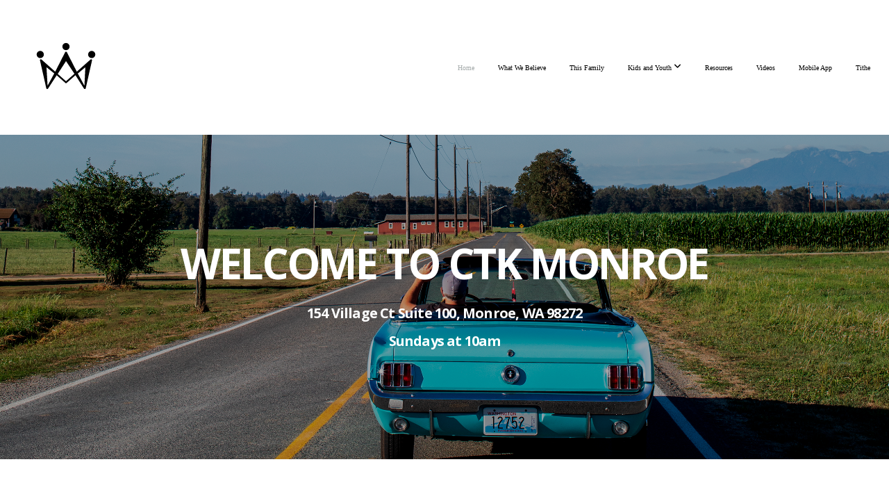

--- FILE ---
content_type: text/html; charset=utf-8
request_url: https://subsplash.com/u/-SSXM9D/media/embed/d/*recent
body_size: 17358
content:
<!DOCTYPE html><html lang="en"><head><meta charSet="utf-8"/><meta name="viewport" content="width=device-width, initial-scale=1"/><link rel="stylesheet" href="https://assets.prod.subsplash.io/web-app/_next/static/css/1b6dc5a8b7dea857.css" data-precedence="next"/><link rel="preload" as="script" fetchPriority="low" href="https://assets.prod.subsplash.io/web-app/_next/static/chunks/webpack-53c6ca6fa18ac19e.js"/><script src="https://assets.prod.subsplash.io/web-app/_next/static/chunks/4bd1b696-234880969d896f6e.js" async=""></script><script src="https://assets.prod.subsplash.io/web-app/_next/static/chunks/2532-7b7ee97ffc701e13.js" async=""></script><script src="https://assets.prod.subsplash.io/web-app/_next/static/chunks/main-app-b30d6f3ecff8e980.js" async=""></script><script src="https://assets.prod.subsplash.io/web-app/_next/static/chunks/app/layout-5c8a90300a905918.js" async=""></script><script src="https://assets.prod.subsplash.io/web-app/_next/static/chunks/82316aac-948ad82ac4d03b29.js" async=""></script><script src="https://assets.prod.subsplash.io/web-app/_next/static/chunks/9189-92d83ebb837af5f1.js" async=""></script><script src="https://assets.prod.subsplash.io/web-app/_next/static/chunks/app/error-e84e184e78a4a2c2.js" async=""></script><script src="https://assets.prod.subsplash.io/web-app/_next/static/chunks/2626716e-0e20cf3728847630.js" async=""></script><script src="https://assets.prod.subsplash.io/web-app/_next/static/chunks/1e4a01de-7d53026235bfbc82.js" async=""></script><script src="https://assets.prod.subsplash.io/web-app/_next/static/chunks/13b76428-451751db6b930d67.js" async=""></script><script src="https://assets.prod.subsplash.io/web-app/_next/static/chunks/542ea986-ec287d4fec3b5165.js" async=""></script><script src="https://assets.prod.subsplash.io/web-app/_next/static/chunks/e37a0b60-2fb0f1ad7fd9ae68.js" async=""></script><script src="https://assets.prod.subsplash.io/web-app/_next/static/chunks/794d257c-ba4101535445c307.js" async=""></script><script src="https://assets.prod.subsplash.io/web-app/_next/static/chunks/1126-1850a116fc9bdfed.js" async=""></script><script src="https://assets.prod.subsplash.io/web-app/_next/static/chunks/5606-943304aa3cdb9ad1.js" async=""></script><script src="https://assets.prod.subsplash.io/web-app/_next/static/chunks/1239-f6abc23964144c44.js" async=""></script><script src="https://assets.prod.subsplash.io/web-app/_next/static/chunks/8879-f2c588474d408a7d.js" async=""></script><script src="https://assets.prod.subsplash.io/web-app/_next/static/chunks/app/%5BcustomPath%5D/(nav)/%5B...catchall%5D/page-cb28e3af4475d456.js" async=""></script><script src="https://assets.prod.subsplash.io/web-app/_next/static/chunks/app/%5BcustomPath%5D/(nav)/media/embed/d/%5Bid%5D/not-found-67e152e91f9e8fd1.js" async=""></script><script src="https://assets.prod.subsplash.io/web-app/_next/static/chunks/app/global-error-4fb6d617e8b83095.js" async=""></script><script src="https://assets.prod.subsplash.io/web-app/_next/static/chunks/app/%5BcustomPath%5D/(nav)/error-6cd90ab0263f6592.js" async=""></script><script src="https://assets.prod.subsplash.io/web-app/_next/static/chunks/9037-63f3f8e5eb48d750.js" async=""></script><script src="https://assets.prod.subsplash.io/web-app/_next/static/chunks/app/%5BcustomPath%5D/layout-b44671786df63336.js" async=""></script><meta name="theme-color" content="#0a0101"/><script>(self.__next_s=self.__next_s||[]).push([0,{"children":"window['__ENV'] = {\"NEXT_PUBLIC_STRIPE_KEY\":\"pk_live_NtK3fbPWR8llwyhtcNcNTXcc\",\"NEXT_PUBLIC_EUA_RECAPTCHA_SITE_KEY\":\"6LehYNsrAAAAAHzfx52xAIoealmafbJA7eFoq6li\",\"NEXT_PUBLIC_SITES_HOST\":\"https://sites.subsplash.com\",\"NEXT_PUBLIC_ENCODED_TENOR_API_KEY\":\"QUl6YVN5QjVJN2pWMDAtOFFUUE9yaEJNRUV1bUhMNXNkcWJYdGRj\",\"NEXT_PUBLIC_OMNI_SENTRY_ENABLED\":\"true\",\"NEXT_PUBLIC_UNLEASH_CLIENT_KEY\":\"Fm76fLUTkygGEONUIXFubtZl0X9bj7mWd6ce8CYWn2LKBPBS5Do9xEthTibmJ8Z0\",\"NEXT_PUBLIC_BUILD_ENV\":\"prod\",\"NEXT_PUBLIC_GOOGLE_CAPTCHA_KEY\":\"6LdQxHsaAAAAAKL-fPEdaxqNaPjTItILKcm2Wf8u\",\"NEXT_PUBLIC_GOOGLE_MAPS_KEY\":\"AIzaSyAIbpdmzkOrNz79Z7TLN_h6BCMZ3CLwqsg\",\"NEXT_PUBLIC_STRIPE_TEST_KEY\":\"pk_test_g1LO3WwPiAtH0DfRleeldKNP\",\"NEXT_PUBLIC_FEEDS_SERVICE\":\"https://feeds.subsplash.com/api/v1\",\"NEXT_PUBLIC_GUEST_TOKENS_SERVICE_CLIENT_ID\":\"01f874a5-ac2e-4be9-a67b-32f4881f8d83\",\"NEXT_PUBLIC_GUEST_TOKENS_SERVICE_CLIENT_SECRET\":\"e00d19d3f154ed876198f62e48c5af64db8536da9805ce4f6ebeac7873b6b5cc\"}"}])</script><meta name="sentry-trace" content="7f692f417688f15875ec52f80a8d3813-be653fc4782f5a6d-1"/><meta name="baggage" content="sentry-environment=production,sentry-release=36fc6ac,sentry-public_key=b6050d068fe84772a4cab9dd4e21f1ef,sentry-trace_id=7f692f417688f15875ec52f80a8d3813,sentry-sample_rate=1,sentry-transaction=GET%20%2F%5BcustomPath%5D%2Fmedia%2Fembed%2Fd%2F%5Bid%5D,sentry-sampled=true"/><script src="https://assets.prod.subsplash.io/web-app/_next/static/chunks/polyfills-42372ed130431b0a.js" noModule=""></script></head><body class="bg-n0 no-transition"><div hidden=""><!--$?--><template id="B:0"></template><!--/$--></div><section class="peer-[.transparent-route]:-mt-4xl"><!--$--><!--$?--><template id="B:1"></template><div class="flex items-center justify-center h-[300px]" role="status"><svg aria-hidden="true" class="mr-2 fill-n200 w-3xl h-3xl animate-spin" viewBox="0 0 100 101" fill="none" xmlns="http://www.w3.org/2000/svg"><path d="M100 50.5908C100 78.2051 77.6142 100.591 50 100.591C22.3858 100.591 0 78.2051 0 50.5908C0 22.9766 22.3858 0.59082 50 0.59082C77.6142 0.59082 100 22.9766 100 50.5908ZM9.08144 50.5908C9.08144 73.1895 27.4013 91.5094 50 91.5094C72.5987 91.5094 90.9186 73.1895 90.9186 50.5908C90.9186 27.9921 72.5987 9.67226 50 9.67226C27.4013 9.67226 9.08144 27.9921 9.08144 50.5908Z" fill="transparent"></path><path d="M93.9676 39.0409C96.393 38.4038 97.8624 35.9116 97.0079 33.5539C95.2932 28.8227 92.871 24.3692 89.8167 20.348C85.8452 15.1192 80.8826 10.7238 75.2124 7.41289C69.5422 4.10194 63.2754 1.94025 56.7698 1.05124C51.7666 0.367541 46.6976 0.446843 41.7345 1.27873C39.2613 1.69328 37.813 4.19778 38.4501 6.62326C39.0873 9.04874 41.5694 10.4717 44.0505 10.1071C47.8511 9.54855 51.7191 9.52689 55.5402 10.0491C60.8642 10.7766 65.9928 12.5457 70.6331 15.2552C75.2735 17.9648 79.3347 21.5619 82.5849 25.841C84.9175 28.9121 86.7997 32.2913 88.1811 35.8758C89.083 38.2158 91.5421 39.6781 93.9676 39.0409Z" fill="currentFill"></path></svg><span class="sr-only">Loading...</span></div><!--/$--><!--/$--></section><div class="fixed bottom-0 left-0 w-full pointer-events-none p-md xs:p-xl z-[100]"><div class="opacity-0 text-base rounded-md shadow-md bg-n900 text-n0 p-lg xs:max-w-[350px] w-full transition-opacity duration-300"></div></div><script>requestAnimationFrame(function(){$RT=performance.now()});</script><script src="https://assets.prod.subsplash.io/web-app/_next/static/chunks/webpack-53c6ca6fa18ac19e.js" id="_R_" async=""></script><div hidden id="S:1"><template id="P:2"></template><!--$?--><template id="B:3"></template><!--/$--></div><script>(self.__next_f=self.__next_f||[]).push([0])</script><script>self.__next_f.push([1,"1:\"$Sreact.fragment\"\n2:I[41402,[\"7177\",\"static/chunks/app/layout-5c8a90300a905918.js\"],\"\"]\n3:I[9766,[],\"\"]\n4:I[50960,[\"9326\",\"static/chunks/82316aac-948ad82ac4d03b29.js\",\"9189\",\"static/chunks/9189-92d83ebb837af5f1.js\",\"8039\",\"static/chunks/app/error-e84e184e78a4a2c2.js\"],\"default\"]\n5:I[98924,[],\"\"]\n"])</script><script>self.__next_f.push([1,"6:I[9254,[\"7596\",\"static/chunks/2626716e-0e20cf3728847630.js\",\"8060\",\"static/chunks/1e4a01de-7d53026235bfbc82.js\",\"586\",\"static/chunks/13b76428-451751db6b930d67.js\",\"6915\",\"static/chunks/542ea986-ec287d4fec3b5165.js\",\"4935\",\"static/chunks/e37a0b60-2fb0f1ad7fd9ae68.js\",\"958\",\"static/chunks/794d257c-ba4101535445c307.js\",\"9326\",\"static/chunks/82316aac-948ad82ac4d03b29.js\",\"1126\",\"static/chunks/1126-1850a116fc9bdfed.js\",\"5606\",\"static/chunks/5606-943304aa3cdb9ad1.js\",\"1239\",\"static/chunks/1239-f6abc23964144c44.js\",\"9189\",\"static/chunks/9189-92d83ebb837af5f1.js\",\"8879\",\"static/chunks/8879-f2c588474d408a7d.js\",\"8957\",\"static/chunks/app/%5BcustomPath%5D/(nav)/%5B...catchall%5D/page-cb28e3af4475d456.js\"],\"default\"]\n"])</script><script>self.__next_f.push([1,"7:\"$Sreact.suspense\"\nb:I[27836,[\"8579\",\"static/chunks/app/%5BcustomPath%5D/(nav)/media/embed/d/%5Bid%5D/not-found-67e152e91f9e8fd1.js\"],\"default\"]\nd:I[24431,[],\"OutletBoundary\"]\nf:I[15278,[],\"AsyncMetadataOutlet\"]\n15:I[54062,[\"9326\",\"static/chunks/82316aac-948ad82ac4d03b29.js\",\"9189\",\"static/chunks/9189-92d83ebb837af5f1.js\",\"4219\",\"static/chunks/app/global-error-4fb6d617e8b83095.js\"],\"default\"]\n17:I[24431,[],\"ViewportBoundary\"]\n19:I[24431,[],\"MetadataBoundary\"]\n:HL[\"https://assets.prod.subsplash.io/web-app/_next/static/css/1b6dc5a8b7dea857.css\",\"style\"]\n"])</script><script>self.__next_f.push([1,"0:{\"P\":null,\"b\":\"36fc6ac\",\"p\":\"https://assets.prod.subsplash.io/web-app\",\"c\":[\"\",\"-SSXM9D\",\"media\",\"embed\",\"d\",\"*recent\"],\"i\":false,\"f\":[[[\"\",{\"children\":[[\"customPath\",\"-SSXM9D\",\"d\"],{\"children\":[\"(nav)\",{\"children\":[\"media\",{\"children\":[\"embed\",{\"children\":[\"d\",{\"children\":[[\"id\",\"*recent\",\"d\"],{\"children\":[\"__PAGE__\",{}]}]}]}]}]}]}]},\"$undefined\",\"$undefined\",true],[\"\",[\"$\",\"$1\",\"c\",{\"children\":[[[\"$\",\"link\",\"0\",{\"rel\":\"stylesheet\",\"href\":\"https://assets.prod.subsplash.io/web-app/_next/static/css/1b6dc5a8b7dea857.css\",\"precedence\":\"next\",\"crossOrigin\":\"$undefined\",\"nonce\":\"$undefined\"}]],[\"$\",\"html\",null,{\"lang\":\"en\",\"children\":[[\"$\",\"head\",null,{\"children\":[\"$\",\"$L2\",null,{\"strategy\":\"beforeInteractive\",\"nonce\":\"$undefined\",\"dangerouslySetInnerHTML\":{\"__html\":\"window['__ENV'] = {\\\"NEXT_PUBLIC_STRIPE_KEY\\\":\\\"pk_live_NtK3fbPWR8llwyhtcNcNTXcc\\\",\\\"NEXT_PUBLIC_EUA_RECAPTCHA_SITE_KEY\\\":\\\"6LehYNsrAAAAAHzfx52xAIoealmafbJA7eFoq6li\\\",\\\"NEXT_PUBLIC_SITES_HOST\\\":\\\"https://sites.subsplash.com\\\",\\\"NEXT_PUBLIC_ENCODED_TENOR_API_KEY\\\":\\\"QUl6YVN5QjVJN2pWMDAtOFFUUE9yaEJNRUV1bUhMNXNkcWJYdGRj\\\",\\\"NEXT_PUBLIC_OMNI_SENTRY_ENABLED\\\":\\\"true\\\",\\\"NEXT_PUBLIC_UNLEASH_CLIENT_KEY\\\":\\\"Fm76fLUTkygGEONUIXFubtZl0X9bj7mWd6ce8CYWn2LKBPBS5Do9xEthTibmJ8Z0\\\",\\\"NEXT_PUBLIC_BUILD_ENV\\\":\\\"prod\\\",\\\"NEXT_PUBLIC_GOOGLE_CAPTCHA_KEY\\\":\\\"6LdQxHsaAAAAAKL-fPEdaxqNaPjTItILKcm2Wf8u\\\",\\\"NEXT_PUBLIC_GOOGLE_MAPS_KEY\\\":\\\"AIzaSyAIbpdmzkOrNz79Z7TLN_h6BCMZ3CLwqsg\\\",\\\"NEXT_PUBLIC_STRIPE_TEST_KEY\\\":\\\"pk_test_g1LO3WwPiAtH0DfRleeldKNP\\\",\\\"NEXT_PUBLIC_FEEDS_SERVICE\\\":\\\"https://feeds.subsplash.com/api/v1\\\",\\\"NEXT_PUBLIC_GUEST_TOKENS_SERVICE_CLIENT_ID\\\":\\\"01f874a5-ac2e-4be9-a67b-32f4881f8d83\\\",\\\"NEXT_PUBLIC_GUEST_TOKENS_SERVICE_CLIENT_SECRET\\\":\\\"e00d19d3f154ed876198f62e48c5af64db8536da9805ce4f6ebeac7873b6b5cc\\\"}\"}}]}],[\"$\",\"body\",null,{\"className\":\"bg-n0 no-transition\",\"children\":[\"$\",\"$L3\",null,{\"parallelRouterKey\":\"children\",\"error\":\"$4\",\"errorStyles\":[],\"errorScripts\":[],\"template\":[\"$\",\"$L5\",null,{}],\"templateStyles\":\"$undefined\",\"templateScripts\":\"$undefined\",\"notFound\":[[[\"$\",\"$L6\",null,{\"statusCode\":404}],[\"$\",\"div\",null,{\"className\":\"flex justify-center flex-col text-center items-center my-[160px]\",\"children\":[[\"$\",\"h1\",null,{\"className\":\"text-4xl tracking-[-0.6px] font-black mt-sm\",\"children\":\"Page not found...\"}],[\"$\",\"p\",null,{\"className\":\"text-b1 text-n500 w-[313px] leading-6 mt-lg\",\"children\":\"Sorry, the page you are looking for doesn't exist or has been moved.\"}]]}],[\"$\",\"$7\",null,{\"children\":\"$L8\"}]],[]],\"forbidden\":\"$undefined\",\"unauthorized\":\"$undefined\"}]}]]}]]}],{\"children\":[[\"customPath\",\"-SSXM9D\",\"d\"],[\"$\",\"$1\",\"c\",{\"children\":[null,\"$L9\"]}],{\"children\":[\"(nav)\",[\"$\",\"$1\",\"c\",{\"children\":[null,\"$La\"]}],{\"children\":[\"media\",[\"$\",\"$1\",\"c\",{\"children\":[null,[\"$\",\"$L3\",null,{\"parallelRouterKey\":\"children\",\"error\":\"$undefined\",\"errorStyles\":\"$undefined\",\"errorScripts\":\"$undefined\",\"template\":[\"$\",\"$L5\",null,{}],\"templateStyles\":\"$undefined\",\"templateScripts\":\"$undefined\",\"notFound\":\"$undefined\",\"forbidden\":\"$undefined\",\"unauthorized\":\"$undefined\"}]]}],{\"children\":[\"embed\",[\"$\",\"$1\",\"c\",{\"children\":[null,[\"$\",\"$L3\",null,{\"parallelRouterKey\":\"children\",\"error\":\"$undefined\",\"errorStyles\":\"$undefined\",\"errorScripts\":\"$undefined\",\"template\":[\"$\",\"$L5\",null,{}],\"templateStyles\":\"$undefined\",\"templateScripts\":\"$undefined\",\"notFound\":\"$undefined\",\"forbidden\":\"$undefined\",\"unauthorized\":\"$undefined\"}]]}],{\"children\":[\"d\",[\"$\",\"$1\",\"c\",{\"children\":[null,[\"$\",\"$L3\",null,{\"parallelRouterKey\":\"children\",\"error\":\"$undefined\",\"errorStyles\":\"$undefined\",\"errorScripts\":\"$undefined\",\"template\":[\"$\",\"$L5\",null,{}],\"templateStyles\":\"$undefined\",\"templateScripts\":\"$undefined\",\"notFound\":\"$undefined\",\"forbidden\":\"$undefined\",\"unauthorized\":\"$undefined\"}]]}],{\"children\":[[\"id\",\"*recent\",\"d\"],[\"$\",\"$1\",\"c\",{\"children\":[null,[\"$\",\"$L3\",null,{\"parallelRouterKey\":\"children\",\"error\":\"$undefined\",\"errorStyles\":\"$undefined\",\"errorScripts\":\"$undefined\",\"template\":[\"$\",\"$L5\",null,{}],\"templateStyles\":\"$undefined\",\"templateScripts\":\"$undefined\",\"notFound\":[[\"$\",\"$Lb\",null,{}],[]],\"forbidden\":\"$undefined\",\"unauthorized\":\"$undefined\"}]]}],{\"children\":[\"__PAGE__\",[\"$\",\"$1\",\"c\",{\"children\":[\"$Lc\",null,[\"$\",\"$Ld\",null,{\"children\":[\"$Le\",[\"$\",\"$Lf\",null,{\"promise\":\"$@10\"}]]}]]}],{},null,false]},null,false]},null,false]},null,false]},[[\"$\",\"div\",\"l\",{\"className\":\"flex items-center justify-center h-[300px]\",\"role\":\"status\",\"children\":[[\"$\",\"svg\",null,{\"aria-hidden\":\"true\",\"className\":\"mr-2 fill-n200 w-3xl h-3xl animate-spin\",\"viewBox\":\"0 0 100 101\",\"fill\":\"none\",\"xmlns\":\"http://www.w3.org/2000/svg\",\"children\":[[\"$\",\"path\",null,{\"d\":\"M100 50.5908C100 78.2051 77.6142 100.591 50 100.591C22.3858 100.591 0 78.2051 0 50.5908C0 22.9766 22.3858 0.59082 50 0.59082C77.6142 0.59082 100 22.9766 100 50.5908ZM9.08144 50.5908C9.08144 73.1895 27.4013 91.5094 50 91.5094C72.5987 91.5094 90.9186 73.1895 90.9186 50.5908C90.9186 27.9921 72.5987 9.67226 50 9.67226C27.4013 9.67226 9.08144 27.9921 9.08144 50.5908Z\",\"fill\":\"transparent\"}],\"$L11\"]}],\"$L12\"]}],[],[]],false]},[\"$L13\",[],[]],false]},null,false]},null,false],\"$L14\",false]],\"m\":\"$undefined\",\"G\":[\"$15\",[\"$L16\"]],\"s\":false,\"S\":false}\n"])</script><script>self.__next_f.push([1,"11:[\"$\",\"path\",null,{\"d\":\"M93.9676 39.0409C96.393 38.4038 97.8624 35.9116 97.0079 33.5539C95.2932 28.8227 92.871 24.3692 89.8167 20.348C85.8452 15.1192 80.8826 10.7238 75.2124 7.41289C69.5422 4.10194 63.2754 1.94025 56.7698 1.05124C51.7666 0.367541 46.6976 0.446843 41.7345 1.27873C39.2613 1.69328 37.813 4.19778 38.4501 6.62326C39.0873 9.04874 41.5694 10.4717 44.0505 10.1071C47.8511 9.54855 51.7191 9.52689 55.5402 10.0491C60.8642 10.7766 65.9928 12.5457 70.6331 15.2552C75.2735 17.9648 79.3347 21.5619 82.5849 25.841C84.9175 28.9121 86.7997 32.2913 88.1811 35.8758C89.083 38.2158 91.5421 39.6781 93.9676 39.0409Z\",\"fill\":\"currentFill\"}]\n12:[\"$\",\"span\",null,{\"className\":\"sr-only\",\"children\":\"Loading...\"}]\n"])</script><script>self.__next_f.push([1,"13:[\"$\",\"div\",\"l\",{\"className\":\"flex items-center justify-center h-[300px]\",\"role\":\"status\",\"children\":[[\"$\",\"svg\",null,{\"aria-hidden\":\"true\",\"className\":\"mr-2 fill-n200 w-3xl h-3xl animate-spin\",\"viewBox\":\"0 0 100 101\",\"fill\":\"none\",\"xmlns\":\"http://www.w3.org/2000/svg\",\"children\":[[\"$\",\"path\",null,{\"d\":\"M100 50.5908C100 78.2051 77.6142 100.591 50 100.591C22.3858 100.591 0 78.2051 0 50.5908C0 22.9766 22.3858 0.59082 50 0.59082C77.6142 0.59082 100 22.9766 100 50.5908ZM9.08144 50.5908C9.08144 73.1895 27.4013 91.5094 50 91.5094C72.5987 91.5094 90.9186 73.1895 90.9186 50.5908C90.9186 27.9921 72.5987 9.67226 50 9.67226C27.4013 9.67226 9.08144 27.9921 9.08144 50.5908Z\",\"fill\":\"transparent\"}],[\"$\",\"path\",null,{\"d\":\"M93.9676 39.0409C96.393 38.4038 97.8624 35.9116 97.0079 33.5539C95.2932 28.8227 92.871 24.3692 89.8167 20.348C85.8452 15.1192 80.8826 10.7238 75.2124 7.41289C69.5422 4.10194 63.2754 1.94025 56.7698 1.05124C51.7666 0.367541 46.6976 0.446843 41.7345 1.27873C39.2613 1.69328 37.813 4.19778 38.4501 6.62326C39.0873 9.04874 41.5694 10.4717 44.0505 10.1071C47.8511 9.54855 51.7191 9.52689 55.5402 10.0491C60.8642 10.7766 65.9928 12.5457 70.6331 15.2552C75.2735 17.9648 79.3347 21.5619 82.5849 25.841C84.9175 28.9121 86.7997 32.2913 88.1811 35.8758C89.083 38.2158 91.5421 39.6781 93.9676 39.0409Z\",\"fill\":\"currentFill\"}]]}],[\"$\",\"span\",null,{\"className\":\"sr-only\",\"children\":\"Loading...\"}]]}]\n"])</script><script>self.__next_f.push([1,"14:[\"$\",\"$1\",\"h\",{\"children\":[null,[[\"$\",\"$L17\",null,{\"children\":\"$L18\"}],null],[\"$\",\"$L19\",null,{\"children\":[\"$\",\"div\",null,{\"hidden\":true,\"children\":[\"$\",\"$7\",null,{\"fallback\":null,\"children\":\"$L1a\"}]}]}]]}]\n16:[\"$\",\"link\",\"0\",{\"rel\":\"stylesheet\",\"href\":\"https://assets.prod.subsplash.io/web-app/_next/static/css/1b6dc5a8b7dea857.css\",\"precedence\":\"next\",\"crossOrigin\":\"$undefined\",\"nonce\":\"$undefined\"}]\n8:null\n"])</script><script>self.__next_f.push([1,"1c:I[19120,[\"9326\",\"static/chunks/82316aac-948ad82ac4d03b29.js\",\"9189\",\"static/chunks/9189-92d83ebb837af5f1.js\",\"8053\",\"static/chunks/app/%5BcustomPath%5D/(nav)/error-6cd90ab0263f6592.js\"],\"default\"]\n"])</script><script>self.__next_f.push([1,"a:[\"$L1b\",[\"$\",\"section\",null,{\"className\":\"peer-[.transparent-route]:-mt-4xl\",\"children\":[\"$\",\"$L3\",null,{\"parallelRouterKey\":\"children\",\"error\":\"$1c\",\"errorStyles\":[],\"errorScripts\":[],\"template\":[\"$\",\"$L5\",null,{}],\"templateStyles\":\"$undefined\",\"templateScripts\":\"$undefined\",\"notFound\":[[[\"$\",\"$L6\",null,{\"statusCode\":404}],[\"$\",\"div\",null,{\"className\":\"flex justify-center flex-col text-center items-center my-[160px]\",\"children\":[[\"$\",\"h1\",null,{\"className\":\"text-4xl tracking-[-0.6px] font-black mt-sm\",\"children\":\"Page not found...\"}],[\"$\",\"p\",null,{\"className\":\"text-b1 text-n500 w-[313px] leading-6 mt-lg\",\"children\":\"Sorry, the page you are looking for doesn't exist or has been moved.\"}]]}],[\"$\",\"$7\",null,{\"children\":\"$L1d\"}]],[]],\"forbidden\":\"$undefined\",\"unauthorized\":\"$undefined\"}]}]]\n"])</script><script>self.__next_f.push([1,"18:[[\"$\",\"meta\",\"0\",{\"charSet\":\"utf-8\"}],[\"$\",\"meta\",\"1\",{\"name\":\"viewport\",\"content\":\"width=device-width, initial-scale=1\"}],[\"$\",\"meta\",\"2\",{\"name\":\"theme-color\",\"content\":\"#0a0101\"}]]\ne:null\n"])</script><script>self.__next_f.push([1,"1d:null\n1b:\"$undefined\"\n"])</script><script>self.__next_f.push([1,"1e:I[42238,[\"7596\",\"static/chunks/2626716e-0e20cf3728847630.js\",\"8060\",\"static/chunks/1e4a01de-7d53026235bfbc82.js\",\"586\",\"static/chunks/13b76428-451751db6b930d67.js\",\"6915\",\"static/chunks/542ea986-ec287d4fec3b5165.js\",\"4935\",\"static/chunks/e37a0b60-2fb0f1ad7fd9ae68.js\",\"958\",\"static/chunks/794d257c-ba4101535445c307.js\",\"9326\",\"static/chunks/82316aac-948ad82ac4d03b29.js\",\"1126\",\"static/chunks/1126-1850a116fc9bdfed.js\",\"5606\",\"static/chunks/5606-943304aa3cdb9ad1.js\",\"1239\",\"static/chunks/1239-f6abc23964144c44.js\",\"9189\",\"static/chunks/9189-92d83ebb837af5f1.js\",\"9037\",\"static/chunks/9037-63f3f8e5eb48d750.js\",\"644\",\"static/chunks/app/%5BcustomPath%5D/layout-b44671786df63336.js\"],\"default\"]\n"])</script><script>self.__next_f.push([1,"1f:I[75447,[\"7596\",\"static/chunks/2626716e-0e20cf3728847630.js\",\"8060\",\"static/chunks/1e4a01de-7d53026235bfbc82.js\",\"586\",\"static/chunks/13b76428-451751db6b930d67.js\",\"6915\",\"static/chunks/542ea986-ec287d4fec3b5165.js\",\"4935\",\"static/chunks/e37a0b60-2fb0f1ad7fd9ae68.js\",\"958\",\"static/chunks/794d257c-ba4101535445c307.js\",\"9326\",\"static/chunks/82316aac-948ad82ac4d03b29.js\",\"1126\",\"static/chunks/1126-1850a116fc9bdfed.js\",\"5606\",\"static/chunks/5606-943304aa3cdb9ad1.js\",\"1239\",\"static/chunks/1239-f6abc23964144c44.js\",\"9189\",\"static/chunks/9189-92d83ebb837af5f1.js\",\"9037\",\"static/chunks/9037-63f3f8e5eb48d750.js\",\"644\",\"static/chunks/app/%5BcustomPath%5D/layout-b44671786df63336.js\"],\"default\"]\n"])</script><script>self.__next_f.push([1,"20:I[695,[\"7596\",\"static/chunks/2626716e-0e20cf3728847630.js\",\"8060\",\"static/chunks/1e4a01de-7d53026235bfbc82.js\",\"586\",\"static/chunks/13b76428-451751db6b930d67.js\",\"6915\",\"static/chunks/542ea986-ec287d4fec3b5165.js\",\"4935\",\"static/chunks/e37a0b60-2fb0f1ad7fd9ae68.js\",\"958\",\"static/chunks/794d257c-ba4101535445c307.js\",\"9326\",\"static/chunks/82316aac-948ad82ac4d03b29.js\",\"1126\",\"static/chunks/1126-1850a116fc9bdfed.js\",\"5606\",\"static/chunks/5606-943304aa3cdb9ad1.js\",\"1239\",\"static/chunks/1239-f6abc23964144c44.js\",\"9189\",\"static/chunks/9189-92d83ebb837af5f1.js\",\"9037\",\"static/chunks/9037-63f3f8e5eb48d750.js\",\"644\",\"static/chunks/app/%5BcustomPath%5D/layout-b44671786df63336.js\"],\"ApplicationContextProvider\"]\n"])</script><script>self.__next_f.push([1,"21:I[27346,[\"7596\",\"static/chunks/2626716e-0e20cf3728847630.js\",\"8060\",\"static/chunks/1e4a01de-7d53026235bfbc82.js\",\"586\",\"static/chunks/13b76428-451751db6b930d67.js\",\"6915\",\"static/chunks/542ea986-ec287d4fec3b5165.js\",\"4935\",\"static/chunks/e37a0b60-2fb0f1ad7fd9ae68.js\",\"958\",\"static/chunks/794d257c-ba4101535445c307.js\",\"9326\",\"static/chunks/82316aac-948ad82ac4d03b29.js\",\"1126\",\"static/chunks/1126-1850a116fc9bdfed.js\",\"5606\",\"static/chunks/5606-943304aa3cdb9ad1.js\",\"1239\",\"static/chunks/1239-f6abc23964144c44.js\",\"9189\",\"static/chunks/9189-92d83ebb837af5f1.js\",\"9037\",\"static/chunks/9037-63f3f8e5eb48d750.js\",\"644\",\"static/chunks/app/%5BcustomPath%5D/layout-b44671786df63336.js\"],\"default\"]\n"])</script><script>self.__next_f.push([1,"22:I[78514,[\"7596\",\"static/chunks/2626716e-0e20cf3728847630.js\",\"8060\",\"static/chunks/1e4a01de-7d53026235bfbc82.js\",\"586\",\"static/chunks/13b76428-451751db6b930d67.js\",\"6915\",\"static/chunks/542ea986-ec287d4fec3b5165.js\",\"4935\",\"static/chunks/e37a0b60-2fb0f1ad7fd9ae68.js\",\"958\",\"static/chunks/794d257c-ba4101535445c307.js\",\"9326\",\"static/chunks/82316aac-948ad82ac4d03b29.js\",\"1126\",\"static/chunks/1126-1850a116fc9bdfed.js\",\"5606\",\"static/chunks/5606-943304aa3cdb9ad1.js\",\"1239\",\"static/chunks/1239-f6abc23964144c44.js\",\"9189\",\"static/chunks/9189-92d83ebb837af5f1.js\",\"9037\",\"static/chunks/9037-63f3f8e5eb48d750.js\",\"644\",\"static/chunks/app/%5BcustomPath%5D/layout-b44671786df63336.js\"],\"default\"]\n"])</script><script>self.__next_f.push([1,"23:I[73572,[\"7596\",\"static/chunks/2626716e-0e20cf3728847630.js\",\"8060\",\"static/chunks/1e4a01de-7d53026235bfbc82.js\",\"586\",\"static/chunks/13b76428-451751db6b930d67.js\",\"6915\",\"static/chunks/542ea986-ec287d4fec3b5165.js\",\"4935\",\"static/chunks/e37a0b60-2fb0f1ad7fd9ae68.js\",\"958\",\"static/chunks/794d257c-ba4101535445c307.js\",\"9326\",\"static/chunks/82316aac-948ad82ac4d03b29.js\",\"1126\",\"static/chunks/1126-1850a116fc9bdfed.js\",\"5606\",\"static/chunks/5606-943304aa3cdb9ad1.js\",\"1239\",\"static/chunks/1239-f6abc23964144c44.js\",\"9189\",\"static/chunks/9189-92d83ebb837af5f1.js\",\"9037\",\"static/chunks/9037-63f3f8e5eb48d750.js\",\"644\",\"static/chunks/app/%5BcustomPath%5D/layout-b44671786df63336.js\"],\"default\"]\n"])</script><script>self.__next_f.push([1,"24:I[13138,[\"7596\",\"static/chunks/2626716e-0e20cf3728847630.js\",\"8060\",\"static/chunks/1e4a01de-7d53026235bfbc82.js\",\"586\",\"static/chunks/13b76428-451751db6b930d67.js\",\"6915\",\"static/chunks/542ea986-ec287d4fec3b5165.js\",\"4935\",\"static/chunks/e37a0b60-2fb0f1ad7fd9ae68.js\",\"958\",\"static/chunks/794d257c-ba4101535445c307.js\",\"9326\",\"static/chunks/82316aac-948ad82ac4d03b29.js\",\"1126\",\"static/chunks/1126-1850a116fc9bdfed.js\",\"5606\",\"static/chunks/5606-943304aa3cdb9ad1.js\",\"1239\",\"static/chunks/1239-f6abc23964144c44.js\",\"9189\",\"static/chunks/9189-92d83ebb837af5f1.js\",\"9037\",\"static/chunks/9037-63f3f8e5eb48d750.js\",\"644\",\"static/chunks/app/%5BcustomPath%5D/layout-b44671786df63336.js\"],\"default\"]\n"])</script><script>self.__next_f.push([1,"25:I[63964,[\"7596\",\"static/chunks/2626716e-0e20cf3728847630.js\",\"8060\",\"static/chunks/1e4a01de-7d53026235bfbc82.js\",\"586\",\"static/chunks/13b76428-451751db6b930d67.js\",\"6915\",\"static/chunks/542ea986-ec287d4fec3b5165.js\",\"4935\",\"static/chunks/e37a0b60-2fb0f1ad7fd9ae68.js\",\"958\",\"static/chunks/794d257c-ba4101535445c307.js\",\"9326\",\"static/chunks/82316aac-948ad82ac4d03b29.js\",\"1126\",\"static/chunks/1126-1850a116fc9bdfed.js\",\"5606\",\"static/chunks/5606-943304aa3cdb9ad1.js\",\"1239\",\"static/chunks/1239-f6abc23964144c44.js\",\"9189\",\"static/chunks/9189-92d83ebb837af5f1.js\",\"9037\",\"static/chunks/9037-63f3f8e5eb48d750.js\",\"644\",\"static/chunks/app/%5BcustomPath%5D/layout-b44671786df63336.js\"],\"default\"]\n"])</script><script>self.__next_f.push([1,"26:I[30849,[\"7596\",\"static/chunks/2626716e-0e20cf3728847630.js\",\"8060\",\"static/chunks/1e4a01de-7d53026235bfbc82.js\",\"586\",\"static/chunks/13b76428-451751db6b930d67.js\",\"6915\",\"static/chunks/542ea986-ec287d4fec3b5165.js\",\"4935\",\"static/chunks/e37a0b60-2fb0f1ad7fd9ae68.js\",\"958\",\"static/chunks/794d257c-ba4101535445c307.js\",\"9326\",\"static/chunks/82316aac-948ad82ac4d03b29.js\",\"1126\",\"static/chunks/1126-1850a116fc9bdfed.js\",\"5606\",\"static/chunks/5606-943304aa3cdb9ad1.js\",\"1239\",\"static/chunks/1239-f6abc23964144c44.js\",\"9189\",\"static/chunks/9189-92d83ebb837af5f1.js\",\"9037\",\"static/chunks/9037-63f3f8e5eb48d750.js\",\"644\",\"static/chunks/app/%5BcustomPath%5D/layout-b44671786df63336.js\"],\"default\"]\n"])</script><script>self.__next_f.push([1,"9:[[\"$\",\"$L1e\",null,{}],[\"$\",\"$L1f\",null,{}],[\"$\",\"$L6\",null,{\"statusCode\":200}],[\"$\",\"$L20\",null,{\"initialData\":{\"url\":{\"customPath\":\"-SSXM9D\",\"headers\":{},\"host\":\"https://subsplash.com/u\"},\"appUrls\":{\"webAppUrl\":\"$undefined\",\"givingUrl\":\"$undefined\"},\"tokens\":{\"guest\":\"eyJhbGciOiJSUzI1NiIsImtpZCI6Ijc1MTgyNDJiLWY3NDAtNDY2My1hZTgzLTE0NDRmNzkyM2E1OSIsInR5cCI6IkpXVCJ9.[base64].[base64]\",\"user\":\"$undefined\",\"refresh\":\"$undefined\",\"accessTokens\":{\"19bc7532-7e56-440c-bd2e-171026dd5195\":null}},\"user\":\"$undefined\",\"app\":{\"address\":\"$undefined\",\"appKey\":\"SSXM9D\",\"branding\":{\"brandLogo\":\"https://images.subsplash.com/icon.png?logo_scale=60\u0026w=200\u0026h=200\u0026logo_id=d29182d5-628c-48a7-9123-b69eb5c88512\u0026bg_color=000000\",\"brandColor\":\"#0a0101\",\"silhouetteLogo\":\"https://images.subsplash.com/{name}.{ext}?id=7a945012-1e61-4348-bf0b-08c315377a0e\u0026w={width}\u0026h={height}\",\"colorScheme\":\"light\"},\"orgKey\":\"KB7DSMWQ\",\"phone\":\"$undefined\",\"shortCode\":\"4ed7\",\"title\":\"Christ The King Monroe\",\"features\":[{\"id\":\"5d3f5053-532e-4efb-8212-8a5637a8fe40\",\"name\":\"search:media\",\"enabled\":true},{\"id\":\"d316f92d-4290-46c7-9745-34f990eccd28\",\"name\":\"notes\",\"enabled\":true},{\"id\":\"255fc2a0-5e79-4414-979c-61fc71e0dbbc\",\"name\":\"media-downloads\",\"enabled\":true}]},\"org\":{\"timezone\":\"America/New_York\"},\"featureFlags\":[\"giving.payment-intents\",\"media.nmt-hide-reorder-rows\",\"check-in-kiosk.brother-sdk\",\"check-in.pre-check\",\"media.livestream-in-media-tab\",\"media.universal-player-in-webshell-media-detail-page\",\"giving.non-traditional-gifts\",\"events.household-statements\",\"live.srt\",\"dispatch.group-attendance-v2\",\"media.webshell-embeds\",\"media.pulpit-ai-upgrade\",\"media.pulpit-ai-in-dashboard\",\"management.workflows-ai\",\"people.login-with-phone\",\"signup.payment-method-update-v2\",\"signup.payment-method-update-on-upgrade\"],\"global\":{\"appFeatures\":[\"search:media\",\"notes\",\"media-downloads\"],\"authReturnUrl\":\"\",\"isAuthModalVisible\":false,\"isInMobileApp\":false,\"snackbarMessage\":\"\",\"taxRegistrationCode\":\"$undefined\",\"taxStatus\":\"undefined\",\"website\":\"$undefined\",\"facebookUsername\":\"ctkmonroe\",\"instagramHandle\":\"$undefined\",\"twitterHandle\":\"$undefined\"}},\"children\":[[\"$\",\"$L21\",null,{}],[\"$\",\"$L22\",null,{}],[\"$\",\"$L3\",null,{\"parallelRouterKey\":\"children\",\"error\":\"$undefined\",\"errorStyles\":\"$undefined\",\"errorScripts\":\"$undefined\",\"template\":[\"$\",\"$L5\",null,{}],\"templateStyles\":\"$undefined\",\"templateScripts\":\"$undefined\",\"notFound\":\"$undefined\",\"forbidden\":\"$undefined\",\"unauthorized\":\"$undefined\"}],[\"$\",\"$L23\",null,{}],[\"$\",\"$L24\",null,{}],[\"$\",\"$L25\",null,{}],[\"$\",\"$L26\",null,{}]]}]]\n"])</script><script>self.__next_f.push([1,"27:I[75667,[\"7596\",\"static/chunks/2626716e-0e20cf3728847630.js\",\"8060\",\"static/chunks/1e4a01de-7d53026235bfbc82.js\",\"586\",\"static/chunks/13b76428-451751db6b930d67.js\",\"6915\",\"static/chunks/542ea986-ec287d4fec3b5165.js\",\"4935\",\"static/chunks/e37a0b60-2fb0f1ad7fd9ae68.js\",\"958\",\"static/chunks/794d257c-ba4101535445c307.js\",\"9326\",\"static/chunks/82316aac-948ad82ac4d03b29.js\",\"8448\",\"static/chunks/87e9e1a7-83be2cc0a85041ee.js\",\"1126\",\"static/chunks/1126-1850a116fc9bdfed.js\",\"5606\",\"static/chunks/5606-943304aa3cdb9ad1.js\",\"1239\",\"static/chunks/1239-f6abc23964144c44.js\",\"9189\",\"static/chunks/9189-92d83ebb837af5f1.js\",\"6013\",\"static/chunks/6013-b31067f825b9de24.js\",\"7070\",\"static/chunks/7070-450057ed86e359f5.js\",\"6420\",\"static/chunks/app/%5BcustomPath%5D/(nav)/media/embed/d/%5Bid%5D/page-c2984c358ae124e8.js\"],\"default\"]\n"])</script><script>self.__next_f.push([1,"28:I[80622,[],\"IconMark\"]\n"])</script><script>self.__next_f.push([1,"c:[\"$\",\"$L27\",null,{\"data\":{\"_links\":{\"self\":{\"href\":\"https://core.subsplash.com/media/v1/media-items/3ce0f141-09a1-46b2-86d0-042aab8882e3\"},\"embed\":{\"href\":\"http://subsplash.com/embed/gd65xwd\"},\"share\":{\"href\":\"https://subspla.sh/gd65xwd\"},\"dashboard\":{\"href\":\"https://dashboard.subsplash.com/SSXM9D/-d/#/library/media/items/3ce0f141-09a1-46b2-86d0-042aab8882e3\"}},\"id\":\"3ce0f141-09a1-46b2-86d0-042aab8882e3\",\"app_key\":\"SSXM9D\",\"title\":\"Speaking the Truth in Love, Pt. 2\",\"date\":\"2025-03-30T00:00:00Z\",\"speaker\":\"Andy Geer\",\"summary\":\"\u003cp\u003eHow should we approach speaking truth to others? \u003c/p\u003e\u003cp\u003e\u003cbr\u003e\u003c/p\u003e\u003cp\u003eLearn more about us at \u003ca href=\\\"http://ctkmonroe.com\\\" rel=\\\"nofollow noopener\\\" target=\\\"_blank\\\"\u003ectkmonroe.com.\u003c/a\u003e\u003c/p\u003e\",\"summary_text\":\"How should we approach speaking truth to others? \\n\\n\\nLearn more about us at http://ctkmonroe.com\",\"tags\":[\"speaker:Andy Geer\",\"topic:Love\",\"topic:Truth\",\"topic:Community\"],\"scriptures\":[\"1Thess.4.9\",\"Rom.13.8\",\"Eph.4.11-Eph.4.16\",\"John.13.34\",\"John.15.17\"],\"slug\":\"speaking-the-truth-in-love-pt-2\",\"position\":4,\"published_at\":\"2025-04-10T00:04:29Z\",\"status\":\"published\",\"auto_publish\":false,\"short_code\":\"gd65xwd\",\"created_at\":\"2025-04-09T02:19:24Z\",\"updated_at\":\"2025-04-10T00:05:29Z\",\"_embedded\":{\"media-series\":{\"_links\":{\"self\":{\"href\":\"https://core.subsplash.com/media/v1/media-series/f7e1f690-e62a-4da5-8a8c-521ff8ff86a3\"},\"media-items\":{\"href\":\"https://core.subsplash.com/media/v1/media-items?filter[media_series]=f7e1f690-e62a-4da5-8a8c-521ff8ff86a3\"}},\"id\":\"f7e1f690-e62a-4da5-8a8c-521ff8ff86a3\",\"app_key\":\"SSXM9D\",\"title\":\"What's Love Got To Do With It?\",\"slug\":\"whats-love-got-to-do-with-it\",\"subtitle\":\"How to actually love each other\",\"media_items_count\":4,\"published_media_items_count\":4,\"display_type\":\"thumbnails\",\"published_at\":\"2025-03-11T00:45:02Z\",\"status\":\"published\",\"short_code\":\"t983vps\",\"is_default\":false,\"position\":73058,\"created_at\":\"2025-03-08T22:52:39Z\",\"updated_at\":\"2025-03-17T19:25:00Z\"},\"images\":[{\"app_key\":\"SSXM9D\",\"average_color_hex\":\"#997b5e\",\"created_at\":\"2025-03-08T22:53:16Z\",\"height\":1490,\"title\":\"whats_love_got_to_do_with_it_art_wide.png\",\"type\":\"wide\",\"updated_at\":\"2025-03-08T22:53:15Z\",\"vibrant_color_hex\":\"#e8c391\",\"width\":2235,\"id\":\"528a44db-9596-413a-b304-47a6b48c9cef\",\"_links\":{\"download\":{\"href\":\"https://core.subsplash.com/files/download?type=images\u0026id=528a44db-9596-413a-b304-47a6b48c9cef\u0026filename={filename}.png\"},\"dynamic\":{\"href\":\"https://images.subsplash.com/{name}.{ext}?id=528a44db-9596-413a-b304-47a6b48c9cef\u0026w={width}\u0026h={height}\"},\"related\":{\"href\":\"https://cdn.subsplash.com/images/SSXM9D/_source/2b48c77a-4c24-4912-b8cc-dd4f844a83e1/image.png\"},\"self\":{\"href\":\"https://core.subsplash.com/files/v1/images/528a44db-9596-413a-b304-47a6b48c9cef\"}},\"_embedded\":{\"source\":{\"app_key\":\"SSXM9D\",\"average_color_hex\":\"#997b5e\",\"content_type\":\"image/png\",\"created_at\":\"2025-03-08T22:53:13Z\",\"file_size\":2967922,\"height\":1490,\"s3_object_key\":\"prod/images/SSXM9D/_source/2b48c77a-4c24-4912-b8cc-dd4f844a83e1/image.png\",\"title\":\"whats_love_got_to_do_with_it_art_wide.png\",\"type\":\"source\",\"updated_at\":\"2025-03-08T22:53:15Z\",\"uploaded_at\":\"2025-03-08T22:53:15Z\",\"vibrant_color_hex\":\"#e8c391\",\"width\":2235,\"id\":\"2b48c77a-4c24-4912-b8cc-dd4f844a83e1\",\"_links\":{\"download\":{\"href\":\"https://core.subsplash.com/files/download?type=images\u0026id=2b48c77a-4c24-4912-b8cc-dd4f844a83e1\u0026filename={filename}.png\"},\"dynamic\":{\"href\":\"https://images.subsplash.com/{name}.{ext}?id=2b48c77a-4c24-4912-b8cc-dd4f844a83e1\u0026w={width}\u0026h={height}\"},\"related\":{\"href\":\"https://cdn.subsplash.com/images/SSXM9D/_source/2b48c77a-4c24-4912-b8cc-dd4f844a83e1/image.png\"},\"self\":{\"href\":\"https://core.subsplash.com/files/v1/images/2b48c77a-4c24-4912-b8cc-dd4f844a83e1\"}}}}},{\"app_key\":\"SSXM9D\",\"average_color_hex\":\"#9f8265\",\"created_at\":\"2025-03-08T22:53:28Z\",\"height\":1327,\"title\":\"whats_love_got_to_do_with_it_art_square.png\",\"type\":\"square\",\"updated_at\":\"2025-03-08T22:53:28Z\",\"vibrant_color_hex\":\"#edc99d\",\"width\":1327,\"id\":\"ce4f02dd-fcab-4710-89f6-570a6c87009b\",\"_links\":{\"download\":{\"href\":\"https://core.subsplash.com/files/download?type=images\u0026id=ce4f02dd-fcab-4710-89f6-570a6c87009b\u0026filename={filename}.png\"},\"dynamic\":{\"href\":\"https://images.subsplash.com/{name}.{ext}?id=ce4f02dd-fcab-4710-89f6-570a6c87009b\u0026w={width}\u0026h={height}\"},\"related\":{\"href\":\"https://cdn.subsplash.com/images/SSXM9D/_source/e9010d05-3fa7-4ee3-a3e6-6ee7ace7a8f7/image.png\"},\"self\":{\"href\":\"https://core.subsplash.com/files/v1/images/ce4f02dd-fcab-4710-89f6-570a6c87009b\"}},\"_embedded\":{\"source\":{\"app_key\":\"SSXM9D\",\"average_color_hex\":\"#9f8265\",\"content_type\":\"image/png\",\"created_at\":\"2025-03-08T22:53:27Z\",\"file_size\":1413889,\"height\":1327,\"s3_object_key\":\"prod/images/SSXM9D/_source/e9010d05-3fa7-4ee3-a3e6-6ee7ace7a8f7/image.png\",\"title\":\"whats_love_got_to_do_with_it_art_square.png\",\"type\":\"source\",\"updated_at\":\"2025-03-08T22:53:28Z\",\"uploaded_at\":\"2025-03-08T22:53:28Z\",\"vibrant_color_hex\":\"#edc99d\",\"width\":1327,\"id\":\"e9010d05-3fa7-4ee3-a3e6-6ee7ace7a8f7\",\"_links\":{\"download\":{\"href\":\"https://core.subsplash.com/files/download?type=images\u0026id=e9010d05-3fa7-4ee3-a3e6-6ee7ace7a8f7\u0026filename={filename}.png\"},\"dynamic\":{\"href\":\"https://images.subsplash.com/{name}.{ext}?id=e9010d05-3fa7-4ee3-a3e6-6ee7ace7a8f7\u0026w={width}\u0026h={height}\"},\"related\":{\"href\":\"https://cdn.subsplash.com/images/SSXM9D/_source/e9010d05-3fa7-4ee3-a3e6-6ee7ace7a8f7/image.png\"},\"self\":{\"href\":\"https://core.subsplash.com/files/v1/images/e9010d05-3fa7-4ee3-a3e6-6ee7ace7a8f7\"}}}}}],\"audio\":{\"app_key\":\"SSXM9D\",\"created_at\":\"2025-04-09T23:17:30Z\",\"title\":\"\\\"SpeakingtheTruthinLove,Pt.2\\\"-What'sLoveGottodowithit?.mp3\",\"updated_at\":\"2025-04-09T23:17:30Z\",\"id\":\"2f5b8bd4-2571-44cb-be00-6a1b7d17c53e\",\"_links\":{\"self\":{\"href\":\"https://core.subsplash.com/files/v1/audios/2f5b8bd4-2571-44cb-be00-6a1b7d17c53e\"}},\"_embedded\":{\"audio-outputs\":[{\"app_key\":\"SSXM9D\",\"bit_rate\":128002,\"content_type\":\"audio/mp3\",\"created_at\":\"2025-04-09T23:43:39Z\",\"duration\":2116493,\"file_size\":33864552,\"md5\":\"692ab239a6c3dcea7447b59019e65031\",\"s3_object_key\":\"prod/audios/SSXM9D/c7aeb89d-6c04-475f-b442-504d088143cb/audio.mp3\",\"updated_at\":\"2025-04-09T23:43:41Z\",\"uploaded_at\":\"2025-04-09T23:43:41Z\",\"id\":\"c7aeb89d-6c04-475f-b442-504d088143cb\",\"_links\":{\"download\":{\"href\":\"https://core.subsplash.com/files/download?type=audio-outputs\u0026id=c7aeb89d-6c04-475f-b442-504d088143cb\u0026filename={filename}.mp3\"},\"related\":{\"href\":\"https://cdn.subsplash.com/audios/SSXM9D/c7aeb89d-6c04-475f-b442-504d088143cb/audio.mp3\"},\"self\":{\"href\":\"https://core.subsplash.com/files/v1/audio-outputs/c7aeb89d-6c04-475f-b442-504d088143cb\"}}}],\"video\":{\"app_key\":\"SSXM9D\",\"archived\":true,\"bit_rate\":19014543,\"content_type\":\"video/mp4\",\"created_at\":\"2025-04-09T23:17:30Z\",\"duration\":2116447,\"file_size\":5030410727,\"height\":1080,\"s3_object_key\":\"prod/videos/SSXM9D/_source/80e21997-5b5c-44ac-a248-68b37fcd604e/video.mp4\",\"title\":\"\\\"Speaking the Truth in Love, Pt. 2\\\" - What's Love Got to do with it? .mp4\",\"updated_at\":\"2025-04-09T23:36:55Z\",\"uploaded_at\":\"2025-04-09T23:34:23Z\",\"width\":1920,\"id\":\"80e21997-5b5c-44ac-a248-68b37fcd604e\",\"_links\":{\"self\":{\"href\":\"https://core.subsplash.com/files/v1/videos/80e21997-5b5c-44ac-a248-68b37fcd604e\"}},\"_embedded\":{\"audio\":{\"id\":\"2f5b8bd4-2571-44cb-be00-6a1b7d17c53e\",\"_links\":{\"self\":{\"href\":\"https://core.subsplash.com/files/v1/audios/2f5b8bd4-2571-44cb-be00-6a1b7d17c53e\"}}}}}}},\"video\":{\"app_key\":\"SSXM9D\",\"bit_rate\":19014543,\"content_type\":\"video/mp4\",\"created_at\":\"2025-04-09T23:17:30Z\",\"duration\":2116447,\"file_size\":5030410727,\"height\":1080,\"s3_object_key\":\"prod/videos/SSXM9D/_source/80e21997-5b5c-44ac-a248-68b37fcd604e/video.mp4\",\"title\":\"\\\"Speaking the Truth in Love, Pt. 2\\\" - What's Love Got to do with it? .mp4\",\"updated_at\":\"2025-04-09T23:36:55Z\",\"uploaded_at\":\"2025-04-09T23:34:23Z\",\"width\":1920,\"id\":\"80e21997-5b5c-44ac-a248-68b37fcd604e\",\"_links\":{\"download\":{\"href\":\"https://core.subsplash.com/files/download?type=videos\u0026id=80e21997-5b5c-44ac-a248-68b37fcd604e\u0026filename={filename}.mp4\"},\"related\":{\"href\":\"https://cdn.subsplash.com/videos/SSXM9D/_source/80e21997-5b5c-44ac-a248-68b37fcd604e/video.mp4\"},\"self\":{\"href\":\"https://core.subsplash.com/files/v1/videos/80e21997-5b5c-44ac-a248-68b37fcd604e\"}},\"_embedded\":{\"playlists\":[{\"app_key\":\"SSXM9D\",\"content_type\":\"application/x-mpegURL\",\"created_at\":\"2025-04-09T23:43:42Z\",\"file_size\":316592673,\"md5\":\"01ac06c56c89c1dd9674a18bf474efa0\",\"s3_object_key\":\"prod/videos/SSXM9D/ecd1439a-2eb0-49e1-9dae-9c60e0dc547f/playlist.m3u8\",\"updated_at\":\"2025-04-09T23:43:45Z\",\"uploaded_at\":\"2025-04-09T23:43:45Z\",\"id\":\"ecd1439a-2eb0-49e1-9dae-9c60e0dc547f\",\"_links\":{\"download\":{\"href\":\"https://core.subsplash.com/files/download?type=playlists\u0026id=ecd1439a-2eb0-49e1-9dae-9c60e0dc547f\u0026filename={filename}.m3u8\"},\"related\":{\"href\":\"https://cdn.subsplash.com/videos/SSXM9D/ecd1439a-2eb0-49e1-9dae-9c60e0dc547f/playlist.m3u8\"},\"self\":{\"href\":\"https://core.subsplash.com/files/v1/playlists/ecd1439a-2eb0-49e1-9dae-9c60e0dc547f\"}}}],\"video-outputs\":[{\"app_key\":\"SSXM9D\",\"bit_rate\":845242,\"content_type\":\"video/mp4\",\"created_at\":\"2025-04-09T23:43:40Z\",\"duration\":2116457,\"file_size\":223614817,\"height\":1080,\"md5\":\"f2f33737b4440b0abcaa57a1eec09528\",\"s3_object_key\":\"prod/videos/SSXM9D/3ca1b777-6313-434c-94cf-87273aa071d4/video.mp4\",\"updated_at\":\"2025-04-09T23:43:43Z\",\"uploaded_at\":\"2025-04-09T23:43:43Z\",\"width\":1920,\"id\":\"3ca1b777-6313-434c-94cf-87273aa071d4\",\"_links\":{\"download\":{\"href\":\"https://core.subsplash.com/files/download?type=video-outputs\u0026id=3ca1b777-6313-434c-94cf-87273aa071d4\u0026filename={filename}.mp4\"},\"related\":{\"href\":\"https://cdn.subsplash.com/videos/SSXM9D/3ca1b777-6313-434c-94cf-87273aa071d4/video.mp4\"},\"self\":{\"href\":\"https://core.subsplash.com/files/v1/video-outputs/3ca1b777-6313-434c-94cf-87273aa071d4\"}}}]}},\"created-by-user\":{\"id\":\"9d2a8df7-d85a-4b5b-8b01-301c45f74310\"}}}}]\n"])</script><script>self.__next_f.push([1,"10:{\"metadata\":[[\"$\",\"title\",\"0\",{\"children\":\"Speaking the Truth in Love, Pt. 2 - Christ The King Monroe\"}],[\"$\",\"meta\",\"1\",{\"name\":\"robots\",\"content\":\"index, follow\"}],[\"$\",\"meta\",\"2\",{\"name\":\"googlebot\",\"content\":\"index, follow\"}],[\"$\",\"meta\",\"3\",{\"name\":\"fb:app_id\",\"content\":\"462626960493104\"}],[\"$\",\"meta\",\"4\",{\"property\":\"og:title\",\"content\":\"Speaking the Truth in Love, Pt. 2\"}],[\"$\",\"meta\",\"5\",{\"property\":\"og:description\",\"content\":\"How should we approach speaking truth to others? \\n\\n\\nLearn more about us at http://ctkmonroe.com\"}],[\"$\",\"meta\",\"6\",{\"property\":\"og:site_name\",\"content\":\"Christ The King Monroe\"}],[\"$\",\"meta\",\"7\",{\"property\":\"og:image\",\"content\":\"https://images.subsplash.com/image.jpg?id=528a44db-9596-413a-b304-47a6b48c9cef\u0026w=1280\u0026h=720\"}],[\"$\",\"meta\",\"8\",{\"property\":\"og:image:width\",\"content\":\"1280\"}],[\"$\",\"meta\",\"9\",{\"property\":\"og:image:height\",\"content\":\"720\"}],[\"$\",\"meta\",\"10\",{\"property\":\"og:type\",\"content\":\"video.movie\"}],[\"$\",\"meta\",\"11\",{\"name\":\"twitter:card\",\"content\":\"summary_large_image\"}],[\"$\",\"meta\",\"12\",{\"name\":\"twitter:title\",\"content\":\"Speaking the Truth in Love, Pt. 2\"}],[\"$\",\"meta\",\"13\",{\"name\":\"twitter:description\",\"content\":\"How should we approach speaking truth to others? \\n\\n\\nLearn more about us at http://ctkmonroe.com\"}],[\"$\",\"meta\",\"14\",{\"name\":\"twitter:image\",\"content\":\"https://images.subsplash.com/image.jpg?id=528a44db-9596-413a-b304-47a6b48c9cef\u0026w=1280\u0026h=720\"}],[\"$\",\"meta\",\"15\",{\"name\":\"twitter:image:width\",\"content\":\"1280\"}],[\"$\",\"meta\",\"16\",{\"name\":\"twitter:image:height\",\"content\":\"720\"}],[\"$\",\"link\",\"17\",{\"rel\":\"icon\",\"href\":\"/u/-SSXM9D/icon?d136b0183752345a\",\"alt\":\"$undefined\",\"type\":\"image/png\",\"sizes\":\"32x32\"}],[\"$\",\"$L28\",\"18\",{}]],\"error\":null,\"digest\":\"$undefined\"}\n"])</script><script>self.__next_f.push([1,"1a:\"$10:metadata\"\n"])</script><script src="https://assets.prod.subsplash.io/web-app/_next/static/chunks/87e9e1a7-83be2cc0a85041ee.js" async=""></script><script src="https://assets.prod.subsplash.io/web-app/_next/static/chunks/6013-b31067f825b9de24.js" async=""></script><script src="https://assets.prod.subsplash.io/web-app/_next/static/chunks/7070-450057ed86e359f5.js" async=""></script><script src="https://assets.prod.subsplash.io/web-app/_next/static/chunks/app/%5BcustomPath%5D/(nav)/media/embed/d/%5Bid%5D/page-c2984c358ae124e8.js" async=""></script><title>Speaking the Truth in Love, Pt. 2 - Christ The King Monroe</title><meta name="robots" content="index, follow"/><meta name="googlebot" content="index, follow"/><meta name="fb:app_id" content="462626960493104"/><meta property="og:title" content="Speaking the Truth in Love, Pt. 2"/><meta property="og:description" content="How should we approach speaking truth to others? 


Learn more about us at http://ctkmonroe.com"/><meta property="og:site_name" content="Christ The King Monroe"/><meta property="og:image" content="https://images.subsplash.com/image.jpg?id=528a44db-9596-413a-b304-47a6b48c9cef&amp;w=1280&amp;h=720"/><meta property="og:image:width" content="1280"/><meta property="og:image:height" content="720"/><meta property="og:type" content="video.movie"/><meta name="twitter:card" content="summary_large_image"/><meta name="twitter:title" content="Speaking the Truth in Love, Pt. 2"/><meta name="twitter:description" content="How should we approach speaking truth to others? 


Learn more about us at http://ctkmonroe.com"/><meta name="twitter:image" content="https://images.subsplash.com/image.jpg?id=528a44db-9596-413a-b304-47a6b48c9cef&amp;w=1280&amp;h=720"/><meta name="twitter:image:width" content="1280"/><meta name="twitter:image:height" content="720"/><link rel="icon" href="/u/-SSXM9D/icon?d136b0183752345a" type="image/png" sizes="32x32"/><script >document.querySelectorAll('body link[rel="icon"], body link[rel="apple-touch-icon"]').forEach(el => document.head.appendChild(el))</script><div hidden id="S:2"><div class="css-1bh9chl r-13awgt0"></div></div><script>$RS=function(a,b){a=document.getElementById(a);b=document.getElementById(b);for(a.parentNode.removeChild(a);a.firstChild;)b.parentNode.insertBefore(a.firstChild,b);b.parentNode.removeChild(b)};$RS("S:2","P:2")</script><script>$RB=[];$RV=function(a){$RT=performance.now();for(var b=0;b<a.length;b+=2){var c=a[b],e=a[b+1];null!==e.parentNode&&e.parentNode.removeChild(e);var f=c.parentNode;if(f){var g=c.previousSibling,h=0;do{if(c&&8===c.nodeType){var d=c.data;if("/$"===d||"/&"===d)if(0===h)break;else h--;else"$"!==d&&"$?"!==d&&"$~"!==d&&"$!"!==d&&"&"!==d||h++}d=c.nextSibling;f.removeChild(c);c=d}while(c);for(;e.firstChild;)f.insertBefore(e.firstChild,c);g.data="$";g._reactRetry&&requestAnimationFrame(g._reactRetry)}}a.length=0};
$RC=function(a,b){if(b=document.getElementById(b))(a=document.getElementById(a))?(a.previousSibling.data="$~",$RB.push(a,b),2===$RB.length&&("number"!==typeof $RT?requestAnimationFrame($RV.bind(null,$RB)):(a=performance.now(),setTimeout($RV.bind(null,$RB),2300>a&&2E3<a?2300-a:$RT+300-a)))):b.parentNode.removeChild(b)};$RC("B:1","S:1")</script><div hidden id="S:3"></div><script>$RC("B:3","S:3")</script><div hidden id="S:0"></div><script>$RC("B:0","S:0")</script></body></html>

--- FILE ---
content_type: image/svg+xml
request_url: https://files.snappages.site/SSXM9D/assets/images/12696514_1500x1500.svg
body_size: 570
content:
<?xml version="1.0" encoding="utf-8"?>
<!-- Generator: Adobe Illustrator 26.0.2, SVG Export Plug-In . SVG Version: 6.00 Build 0)  -->
<svg xmlns="http://www.w3.org/2000/svg" xmlns:xlink="http://www.w3.org/1999/xlink" version="1.1" id="Layer_1" x="0px" y="0px" viewBox="0 0 1500 1500" style="enable-background:new 0 0 1500 1500;" xml:space="preserve">
<g>
	<g>
		<path d="M1252.88,620.11c-7.05-3.17-15.68-2-21.22,2.92L962.55,861.39L766.86,478.52c-2.96-5.46-9.31-8.93-16.28-8.93    c-6.98,0-13.32,3.48-16.28,8.93L538.6,861.39L269.48,623.03c-5.54-4.91-14.19-6.1-21.22-2.92c-7.05,3.19-10.83,9.99-9.31,16.72    l125.08,552.9c1.5,6.6,7.73,11.61,15.45,12.43c0.74,0.08,1.48,0.12,2.21,0.12c6.9,0,13.29-3.44,16.27-8.93l169.72-261.72    l170.01,150.58c3.38,3,8.03,4.69,12.88,4.69c4.85,0,9.49-1.69,12.88-4.69l173.1-151.44l166.62,262.59    c2.99,5.5,9.38,8.93,16.27,8.93c0.74,0,1.47-0.04,2.21-0.12c7.73-0.82,13.95-5.83,15.45-12.43l125.08-552.9    C1263.71,630.1,1259.93,623.3,1252.88,620.11z M388.77,1137.14l-21.75-363.42l152.79,122.27L388.77,1137.14z M750.58,1049.13    L587.84,905l162.73-250.56l165.7,247.92L750.58,1049.13z M1112.37,1137.14L982.42,897.97l147.56-124.25L1112.37,1137.14z"/>
	</g>
	<circle cx="750" cy="368.58" r="70.86"/>
	<circle cx="1255.03" cy="524.2" r="70.86"/>
	<circle cx="244.97" cy="524.2" r="70.86"/>
</g>
</svg>
